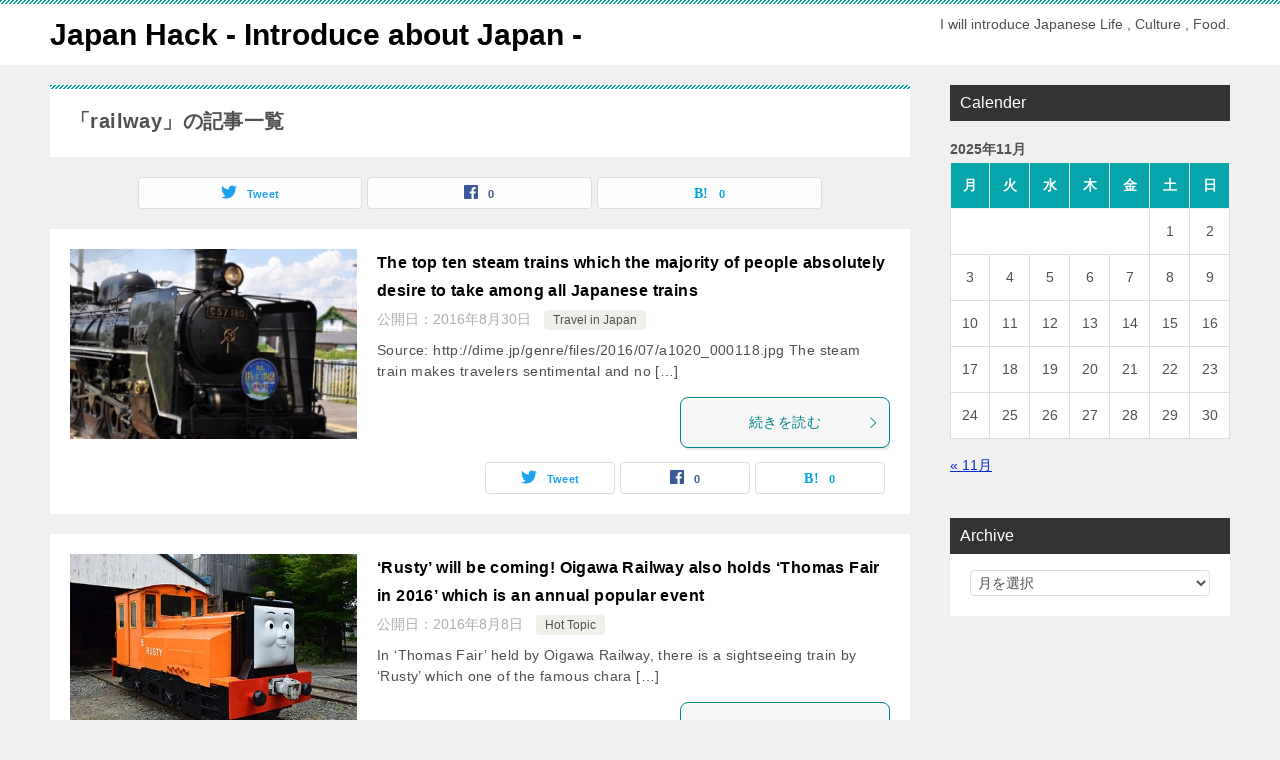

--- FILE ---
content_type: text/html; charset=UTF-8
request_url: https://japan-hack.com/tag/railway/
body_size: 12064
content:
<!doctype html>
<html lang="ja" class="col2">
<head>
	<meta charset="UTF-8">
	<meta name="viewport" content="width=device-width, initial-scale=1">
	<link rel="profile" href="http://gmpg.org/xfn/11">

	<link rel="alternate" hreflang="bg" href="https://japan-hack.com/bg/443/tag/railway" />
<link rel="alternate" hreflang="zh" href="https://japan-hack.com/zh/443/tag/railway" />
<link rel="alternate" hreflang="nl" href="https://japan-hack.com/nl/443/tag/railway" />
<link rel="alternate" hreflang="fr" href="https://japan-hack.com/fr/443/tag/railway" />
<link rel="alternate" hreflang="de" href="https://japan-hack.com/de/443/tag/railway" />
<link rel="alternate" hreflang="el" href="https://japan-hack.com/el/443/tag/railway" />
<link rel="alternate" hreflang="hu" href="https://japan-hack.com/hu/443/tag/railway" />
<link rel="alternate" hreflang="id" href="https://japan-hack.com/id/443/tag/railway" />
<link rel="alternate" hreflang="it" href="https://japan-hack.com/it/443/tag/railway" />
<link rel="alternate" hreflang="ko" href="https://japan-hack.com/ko/443/tag/railway" />
<link rel="alternate" hreflang="pl" href="https://japan-hack.com/pl/443/tag/railway" />
<link rel="alternate" hreflang="pt" href="https://japan-hack.com/pt/443/tag/railway" />
<link rel="alternate" hreflang="ru" href="https://japan-hack.com/ru/443/tag/railway" />
<link rel="alternate" hreflang="es" href="https://japan-hack.com/es/443/tag/railway" />
<link rel="alternate" hreflang="sv" href="https://japan-hack.com/sv/443/tag/railway" />
<link rel="alternate" hreflang="tr" href="https://japan-hack.com/tr/443/tag/railway" />
<link rel="alternate" hreflang="en" href="https://japan-hack.com/443/tag/railway" />
<title>railway | | Japan Hack - Introduce about Japan -</title>

	  <meta name='robots' content='max-image-preview:large' />
    <script>
        var ajaxurl = 'https://japan-hack.com/wp-admin/admin-ajax.php';
        var sns_cnt = true;
            </script>
	
<!-- All in One SEO Pack 2.4.2 by Michael Torbert of Semper Fi Web Design[1694,1715] -->
<meta name="keywords"  content="railway,ranking,steam train,travel in japan,rusty,thomas,hot topic" />
<meta name="robots" content="noindex,follow" />

<link rel="canonical" href="https://japan-hack.com/tag/railway/" />
<!-- /all in one seo pack -->
<link rel='dns-prefetch' href='//s0.wp.com' />
<link rel='dns-prefetch' href='//secure.gravatar.com' />
<link rel='dns-prefetch' href='//s.w.org' />
<link rel="alternate" type="application/rss+xml" title="Japan Hack - Introduce about Japan - &raquo; フィード" href="https://japan-hack.com/feed/" />
<link rel="alternate" type="application/rss+xml" title="Japan Hack - Introduce about Japan - &raquo; コメントフィード" href="https://japan-hack.com/comments/feed/" />
<link rel="alternate" type="application/rss+xml" title="Japan Hack - Introduce about Japan - &raquo; railway タグのフィード" href="https://japan-hack.com/tag/railway/feed/" />
<script type="text/javascript">
window._wpemojiSettings = {"baseUrl":"https:\/\/s.w.org\/images\/core\/emoji\/14.0.0\/72x72\/","ext":".png","svgUrl":"https:\/\/s.w.org\/images\/core\/emoji\/14.0.0\/svg\/","svgExt":".svg","source":{"concatemoji":"https:\/\/japan-hack.com\/wp-includes\/js\/wp-emoji-release.min.js?ver=6.0.11"}};
/*! This file is auto-generated */
!function(e,a,t){var n,r,o,i=a.createElement("canvas"),p=i.getContext&&i.getContext("2d");function s(e,t){var a=String.fromCharCode,e=(p.clearRect(0,0,i.width,i.height),p.fillText(a.apply(this,e),0,0),i.toDataURL());return p.clearRect(0,0,i.width,i.height),p.fillText(a.apply(this,t),0,0),e===i.toDataURL()}function c(e){var t=a.createElement("script");t.src=e,t.defer=t.type="text/javascript",a.getElementsByTagName("head")[0].appendChild(t)}for(o=Array("flag","emoji"),t.supports={everything:!0,everythingExceptFlag:!0},r=0;r<o.length;r++)t.supports[o[r]]=function(e){if(!p||!p.fillText)return!1;switch(p.textBaseline="top",p.font="600 32px Arial",e){case"flag":return s([127987,65039,8205,9895,65039],[127987,65039,8203,9895,65039])?!1:!s([55356,56826,55356,56819],[55356,56826,8203,55356,56819])&&!s([55356,57332,56128,56423,56128,56418,56128,56421,56128,56430,56128,56423,56128,56447],[55356,57332,8203,56128,56423,8203,56128,56418,8203,56128,56421,8203,56128,56430,8203,56128,56423,8203,56128,56447]);case"emoji":return!s([129777,127995,8205,129778,127999],[129777,127995,8203,129778,127999])}return!1}(o[r]),t.supports.everything=t.supports.everything&&t.supports[o[r]],"flag"!==o[r]&&(t.supports.everythingExceptFlag=t.supports.everythingExceptFlag&&t.supports[o[r]]);t.supports.everythingExceptFlag=t.supports.everythingExceptFlag&&!t.supports.flag,t.DOMReady=!1,t.readyCallback=function(){t.DOMReady=!0},t.supports.everything||(n=function(){t.readyCallback()},a.addEventListener?(a.addEventListener("DOMContentLoaded",n,!1),e.addEventListener("load",n,!1)):(e.attachEvent("onload",n),a.attachEvent("onreadystatechange",function(){"complete"===a.readyState&&t.readyCallback()})),(e=t.source||{}).concatemoji?c(e.concatemoji):e.wpemoji&&e.twemoji&&(c(e.twemoji),c(e.wpemoji)))}(window,document,window._wpemojiSettings);
</script>
<style type="text/css">
img.wp-smiley,
img.emoji {
	display: inline !important;
	border: none !important;
	box-shadow: none !important;
	height: 1em !important;
	width: 1em !important;
	margin: 0 0.07em !important;
	vertical-align: -0.1em !important;
	background: none !important;
	padding: 0 !important;
}
</style>
	<link rel='stylesheet' id='yarppWidgetCss-css'  href='https://japan-hack.com/wp-content/plugins/yet-another-related-posts-plugin/style/widget.css?ver=6.0.11' type='text/css' media='all' />
<link rel='stylesheet' id='wp-block-library-css'  href='https://japan-hack.com/wp-includes/css/dist/block-library/style.min.css?ver=6.0.11' type='text/css' media='all' />
<style id='wp-block-library-theme-inline-css' type='text/css'>
.wp-block-audio figcaption{color:#555;font-size:13px;text-align:center}.is-dark-theme .wp-block-audio figcaption{color:hsla(0,0%,100%,.65)}.wp-block-code{border:1px solid #ccc;border-radius:4px;font-family:Menlo,Consolas,monaco,monospace;padding:.8em 1em}.wp-block-embed figcaption{color:#555;font-size:13px;text-align:center}.is-dark-theme .wp-block-embed figcaption{color:hsla(0,0%,100%,.65)}.blocks-gallery-caption{color:#555;font-size:13px;text-align:center}.is-dark-theme .blocks-gallery-caption{color:hsla(0,0%,100%,.65)}.wp-block-image figcaption{color:#555;font-size:13px;text-align:center}.is-dark-theme .wp-block-image figcaption{color:hsla(0,0%,100%,.65)}.wp-block-pullquote{border-top:4px solid;border-bottom:4px solid;margin-bottom:1.75em;color:currentColor}.wp-block-pullquote__citation,.wp-block-pullquote cite,.wp-block-pullquote footer{color:currentColor;text-transform:uppercase;font-size:.8125em;font-style:normal}.wp-block-quote{border-left:.25em solid;margin:0 0 1.75em;padding-left:1em}.wp-block-quote cite,.wp-block-quote footer{color:currentColor;font-size:.8125em;position:relative;font-style:normal}.wp-block-quote.has-text-align-right{border-left:none;border-right:.25em solid;padding-left:0;padding-right:1em}.wp-block-quote.has-text-align-center{border:none;padding-left:0}.wp-block-quote.is-large,.wp-block-quote.is-style-large,.wp-block-quote.is-style-plain{border:none}.wp-block-search .wp-block-search__label{font-weight:700}:where(.wp-block-group.has-background){padding:1.25em 2.375em}.wp-block-separator.has-css-opacity{opacity:.4}.wp-block-separator{border:none;border-bottom:2px solid;margin-left:auto;margin-right:auto}.wp-block-separator.has-alpha-channel-opacity{opacity:1}.wp-block-separator:not(.is-style-wide):not(.is-style-dots){width:100px}.wp-block-separator.has-background:not(.is-style-dots){border-bottom:none;height:1px}.wp-block-separator.has-background:not(.is-style-wide):not(.is-style-dots){height:2px}.wp-block-table thead{border-bottom:3px solid}.wp-block-table tfoot{border-top:3px solid}.wp-block-table td,.wp-block-table th{padding:.5em;border:1px solid;word-break:normal}.wp-block-table figcaption{color:#555;font-size:13px;text-align:center}.is-dark-theme .wp-block-table figcaption{color:hsla(0,0%,100%,.65)}.wp-block-video figcaption{color:#555;font-size:13px;text-align:center}.is-dark-theme .wp-block-video figcaption{color:hsla(0,0%,100%,.65)}.wp-block-template-part.has-background{padding:1.25em 2.375em;margin-top:0;margin-bottom:0}
</style>
<link rel='stylesheet' id='wp-components-css'  href='https://japan-hack.com/wp-includes/css/dist/components/style.min.css?ver=6.0.11' type='text/css' media='all' />
<link rel='stylesheet' id='wp-block-editor-css'  href='https://japan-hack.com/wp-includes/css/dist/block-editor/style.min.css?ver=6.0.11' type='text/css' media='all' />
<link rel='stylesheet' id='wp-nux-css'  href='https://japan-hack.com/wp-includes/css/dist/nux/style.min.css?ver=6.0.11' type='text/css' media='all' />
<link rel='stylesheet' id='wp-reusable-blocks-css'  href='https://japan-hack.com/wp-includes/css/dist/reusable-blocks/style.min.css?ver=6.0.11' type='text/css' media='all' />
<link rel='stylesheet' id='wp-editor-css'  href='https://japan-hack.com/wp-includes/css/dist/editor/style.min.css?ver=6.0.11' type='text/css' media='all' />
<link rel='stylesheet' id='keni_block-cgb-style-css-css'  href='https://japan-hack.com/wp-content/themes/keni80_wp_standard_all_201912271906-1/keni/module/keni-block-editor/dist/blocks.style.build.css' type='text/css' media='all' />
<style id='global-styles-inline-css' type='text/css'>
body{--wp--preset--color--black: #000000;--wp--preset--color--cyan-bluish-gray: #abb8c3;--wp--preset--color--white: #ffffff;--wp--preset--color--pale-pink: #f78da7;--wp--preset--color--vivid-red: #cf2e2e;--wp--preset--color--luminous-vivid-orange: #ff6900;--wp--preset--color--luminous-vivid-amber: #fcb900;--wp--preset--color--light-green-cyan: #7bdcb5;--wp--preset--color--vivid-green-cyan: #00d084;--wp--preset--color--pale-cyan-blue: #8ed1fc;--wp--preset--color--vivid-cyan-blue: #0693e3;--wp--preset--color--vivid-purple: #9b51e0;--wp--preset--gradient--vivid-cyan-blue-to-vivid-purple: linear-gradient(135deg,rgba(6,147,227,1) 0%,rgb(155,81,224) 100%);--wp--preset--gradient--light-green-cyan-to-vivid-green-cyan: linear-gradient(135deg,rgb(122,220,180) 0%,rgb(0,208,130) 100%);--wp--preset--gradient--luminous-vivid-amber-to-luminous-vivid-orange: linear-gradient(135deg,rgba(252,185,0,1) 0%,rgba(255,105,0,1) 100%);--wp--preset--gradient--luminous-vivid-orange-to-vivid-red: linear-gradient(135deg,rgba(255,105,0,1) 0%,rgb(207,46,46) 100%);--wp--preset--gradient--very-light-gray-to-cyan-bluish-gray: linear-gradient(135deg,rgb(238,238,238) 0%,rgb(169,184,195) 100%);--wp--preset--gradient--cool-to-warm-spectrum: linear-gradient(135deg,rgb(74,234,220) 0%,rgb(151,120,209) 20%,rgb(207,42,186) 40%,rgb(238,44,130) 60%,rgb(251,105,98) 80%,rgb(254,248,76) 100%);--wp--preset--gradient--blush-light-purple: linear-gradient(135deg,rgb(255,206,236) 0%,rgb(152,150,240) 100%);--wp--preset--gradient--blush-bordeaux: linear-gradient(135deg,rgb(254,205,165) 0%,rgb(254,45,45) 50%,rgb(107,0,62) 100%);--wp--preset--gradient--luminous-dusk: linear-gradient(135deg,rgb(255,203,112) 0%,rgb(199,81,192) 50%,rgb(65,88,208) 100%);--wp--preset--gradient--pale-ocean: linear-gradient(135deg,rgb(255,245,203) 0%,rgb(182,227,212) 50%,rgb(51,167,181) 100%);--wp--preset--gradient--electric-grass: linear-gradient(135deg,rgb(202,248,128) 0%,rgb(113,206,126) 100%);--wp--preset--gradient--midnight: linear-gradient(135deg,rgb(2,3,129) 0%,rgb(40,116,252) 100%);--wp--preset--duotone--dark-grayscale: url('#wp-duotone-dark-grayscale');--wp--preset--duotone--grayscale: url('#wp-duotone-grayscale');--wp--preset--duotone--purple-yellow: url('#wp-duotone-purple-yellow');--wp--preset--duotone--blue-red: url('#wp-duotone-blue-red');--wp--preset--duotone--midnight: url('#wp-duotone-midnight');--wp--preset--duotone--magenta-yellow: url('#wp-duotone-magenta-yellow');--wp--preset--duotone--purple-green: url('#wp-duotone-purple-green');--wp--preset--duotone--blue-orange: url('#wp-duotone-blue-orange');--wp--preset--font-size--small: 13px;--wp--preset--font-size--medium: 20px;--wp--preset--font-size--large: 36px;--wp--preset--font-size--x-large: 42px;}.has-black-color{color: var(--wp--preset--color--black) !important;}.has-cyan-bluish-gray-color{color: var(--wp--preset--color--cyan-bluish-gray) !important;}.has-white-color{color: var(--wp--preset--color--white) !important;}.has-pale-pink-color{color: var(--wp--preset--color--pale-pink) !important;}.has-vivid-red-color{color: var(--wp--preset--color--vivid-red) !important;}.has-luminous-vivid-orange-color{color: var(--wp--preset--color--luminous-vivid-orange) !important;}.has-luminous-vivid-amber-color{color: var(--wp--preset--color--luminous-vivid-amber) !important;}.has-light-green-cyan-color{color: var(--wp--preset--color--light-green-cyan) !important;}.has-vivid-green-cyan-color{color: var(--wp--preset--color--vivid-green-cyan) !important;}.has-pale-cyan-blue-color{color: var(--wp--preset--color--pale-cyan-blue) !important;}.has-vivid-cyan-blue-color{color: var(--wp--preset--color--vivid-cyan-blue) !important;}.has-vivid-purple-color{color: var(--wp--preset--color--vivid-purple) !important;}.has-black-background-color{background-color: var(--wp--preset--color--black) !important;}.has-cyan-bluish-gray-background-color{background-color: var(--wp--preset--color--cyan-bluish-gray) !important;}.has-white-background-color{background-color: var(--wp--preset--color--white) !important;}.has-pale-pink-background-color{background-color: var(--wp--preset--color--pale-pink) !important;}.has-vivid-red-background-color{background-color: var(--wp--preset--color--vivid-red) !important;}.has-luminous-vivid-orange-background-color{background-color: var(--wp--preset--color--luminous-vivid-orange) !important;}.has-luminous-vivid-amber-background-color{background-color: var(--wp--preset--color--luminous-vivid-amber) !important;}.has-light-green-cyan-background-color{background-color: var(--wp--preset--color--light-green-cyan) !important;}.has-vivid-green-cyan-background-color{background-color: var(--wp--preset--color--vivid-green-cyan) !important;}.has-pale-cyan-blue-background-color{background-color: var(--wp--preset--color--pale-cyan-blue) !important;}.has-vivid-cyan-blue-background-color{background-color: var(--wp--preset--color--vivid-cyan-blue) !important;}.has-vivid-purple-background-color{background-color: var(--wp--preset--color--vivid-purple) !important;}.has-black-border-color{border-color: var(--wp--preset--color--black) !important;}.has-cyan-bluish-gray-border-color{border-color: var(--wp--preset--color--cyan-bluish-gray) !important;}.has-white-border-color{border-color: var(--wp--preset--color--white) !important;}.has-pale-pink-border-color{border-color: var(--wp--preset--color--pale-pink) !important;}.has-vivid-red-border-color{border-color: var(--wp--preset--color--vivid-red) !important;}.has-luminous-vivid-orange-border-color{border-color: var(--wp--preset--color--luminous-vivid-orange) !important;}.has-luminous-vivid-amber-border-color{border-color: var(--wp--preset--color--luminous-vivid-amber) !important;}.has-light-green-cyan-border-color{border-color: var(--wp--preset--color--light-green-cyan) !important;}.has-vivid-green-cyan-border-color{border-color: var(--wp--preset--color--vivid-green-cyan) !important;}.has-pale-cyan-blue-border-color{border-color: var(--wp--preset--color--pale-cyan-blue) !important;}.has-vivid-cyan-blue-border-color{border-color: var(--wp--preset--color--vivid-cyan-blue) !important;}.has-vivid-purple-border-color{border-color: var(--wp--preset--color--vivid-purple) !important;}.has-vivid-cyan-blue-to-vivid-purple-gradient-background{background: var(--wp--preset--gradient--vivid-cyan-blue-to-vivid-purple) !important;}.has-light-green-cyan-to-vivid-green-cyan-gradient-background{background: var(--wp--preset--gradient--light-green-cyan-to-vivid-green-cyan) !important;}.has-luminous-vivid-amber-to-luminous-vivid-orange-gradient-background{background: var(--wp--preset--gradient--luminous-vivid-amber-to-luminous-vivid-orange) !important;}.has-luminous-vivid-orange-to-vivid-red-gradient-background{background: var(--wp--preset--gradient--luminous-vivid-orange-to-vivid-red) !important;}.has-very-light-gray-to-cyan-bluish-gray-gradient-background{background: var(--wp--preset--gradient--very-light-gray-to-cyan-bluish-gray) !important;}.has-cool-to-warm-spectrum-gradient-background{background: var(--wp--preset--gradient--cool-to-warm-spectrum) !important;}.has-blush-light-purple-gradient-background{background: var(--wp--preset--gradient--blush-light-purple) !important;}.has-blush-bordeaux-gradient-background{background: var(--wp--preset--gradient--blush-bordeaux) !important;}.has-luminous-dusk-gradient-background{background: var(--wp--preset--gradient--luminous-dusk) !important;}.has-pale-ocean-gradient-background{background: var(--wp--preset--gradient--pale-ocean) !important;}.has-electric-grass-gradient-background{background: var(--wp--preset--gradient--electric-grass) !important;}.has-midnight-gradient-background{background: var(--wp--preset--gradient--midnight) !important;}.has-small-font-size{font-size: var(--wp--preset--font-size--small) !important;}.has-medium-font-size{font-size: var(--wp--preset--font-size--medium) !important;}.has-large-font-size{font-size: var(--wp--preset--font-size--large) !important;}.has-x-large-font-size{font-size: var(--wp--preset--font-size--x-large) !important;}
</style>
<link rel='stylesheet' id='contact-form-7-css'  href='https://japan-hack.com/wp-content/plugins/contact-form-7/includes/css/styles.css?ver=4.9.1' type='text/css' media='all' />
<link rel='stylesheet' id='sharebar-css'  href='https://japan-hack.com/wp-content/plugins/sharebar/css/sharebar.css?ver=6.0.11' type='text/css' media='all' />
<link rel='stylesheet' id='toc-screen-css'  href='https://japan-hack.com/wp-content/plugins/table-of-contents-plus/screen.min.css?ver=1509' type='text/css' media='all' />
<link rel='stylesheet' id='wpt-twitter-feed-css'  href='https://japan-hack.com/wp-content/plugins/wp-to-twitter/css/twitter-feed.css?ver=6.0.11' type='text/css' media='all' />
<link rel='stylesheet' id='wp-lightbox-2.min.css-css'  href='https://japan-hack.com/wp-content/plugins/wp-lightbox-2/styles/lightbox.min.css?ver=1.3.4' type='text/css' media='all' />
<link rel='stylesheet' id='keni-style-css'  href='https://japan-hack.com/wp-content/themes/keni80_wp_standard_all_201912271906-1/style.css?ver=6.0.11' type='text/css' media='all' />
<link rel='stylesheet' id='keni_base-css'  href='https://japan-hack.com/wp-content/themes/keni80_wp_standard_all_201912271906-1/base.css?ver=6.0.11' type='text/css' media='all' />
<link rel='stylesheet' id='keni-advanced-css'  href='https://japan-hack.com/wp-content/themes/keni80_wp_standard_all_201912271906-1/advanced.css?ver=6.0.11' type='text/css' media='all' />
<link rel='stylesheet' id='keni_base_default-css'  href='https://japan-hack.com/wp-content/themes/keni80_wp_standard_all_201912271906-1/default-style.css?ver=6.0.11' type='text/css' media='all' />
<link rel='stylesheet' id='wordpress-popular-posts-css'  href='https://japan-hack.com/wp-content/plugins/wordpress-popular-posts/style/wpp.css?ver=3.3.3' type='text/css' media='all' />
<link rel='stylesheet' id='jetpack_css-css'  href='https://japan-hack.com/wp-content/plugins/jetpack/css/jetpack.css?ver=5.5.5' type='text/css' media='all' />
<link rel="canonical" href="https://japan-hack.com/tag/railway/" />
<link rel="https://api.w.org/" href="https://japan-hack.com/wp-json/" /><link rel="alternate" type="application/json" href="https://japan-hack.com/wp-json/wp/v2/tags/580" /><link rel="EditURI" type="application/rsd+xml" title="RSD" href="https://japan-hack.com/xmlrpc.php?rsd" />
<link rel="alternate" media="handheld" type="text/html" href="https://japan-hack.com/tag/railway/" />
<link rel="apple-touch-icon" sizes="57x57" href="/wp-content/uploads/fbrfg/apple-touch-icon-57x57.png">
<link rel="apple-touch-icon" sizes="60x60" href="/wp-content/uploads/fbrfg/apple-touch-icon-60x60.png">
<link rel="apple-touch-icon" sizes="72x72" href="/wp-content/uploads/fbrfg/apple-touch-icon-72x72.png">
<link rel="apple-touch-icon" sizes="76x76" href="/wp-content/uploads/fbrfg/apple-touch-icon-76x76.png">
<link rel="apple-touch-icon" sizes="114x114" href="/wp-content/uploads/fbrfg/apple-touch-icon-114x114.png">
<link rel="apple-touch-icon" sizes="120x120" href="/wp-content/uploads/fbrfg/apple-touch-icon-120x120.png">
<link rel="apple-touch-icon" sizes="144x144" href="/wp-content/uploads/fbrfg/apple-touch-icon-144x144.png">
<link rel="apple-touch-icon" sizes="152x152" href="/wp-content/uploads/fbrfg/apple-touch-icon-152x152.png">
<link rel="apple-touch-icon" sizes="180x180" href="/wp-content/uploads/fbrfg/apple-touch-icon-180x180.png">
<link rel="icon" type="image/png" href="/wp-content/uploads/fbrfg/favicon-32x32.png" sizes="32x32">
<link rel="icon" type="image/png" href="/wp-content/uploads/fbrfg/android-chrome-192x192.png" sizes="192x192">
<link rel="icon" type="image/png" href="/wp-content/uploads/fbrfg/favicon-96x96.png" sizes="96x96">
<link rel="icon" type="image/png" href="/wp-content/uploads/fbrfg/favicon-16x16.png" sizes="16x16">
<link rel="manifest" href="/wp-content/uploads/fbrfg/manifest.json">
<link rel="mask-icon" href="/wp-content/uploads/fbrfg/safari-pinned-tab.svg" color="#5bbad5">
<link rel="shortcut icon" href="/wp-content/uploads/fbrfg/favicon.ico">
<meta name="msapplication-TileColor" content="#da532c">
<meta name="msapplication-TileImage" content="/wp-content/uploads/fbrfg/mstile-144x144.png">
<meta name="msapplication-config" content="/wp-content/uploads/fbrfg/browserconfig.xml">
<meta name="theme-color" content="#ffffff">
<link rel='dns-prefetch' href='//v0.wordpress.com'/>
<link rel='dns-prefetch' href='//i0.wp.com'/>
<link rel='dns-prefetch' href='//i1.wp.com'/>
<link rel='dns-prefetch' href='//i2.wp.com'/>
<style type='text/css'>img#wpstats{display:none}</style><meta name="description" content="Japan Hack - Introduce about Japan -の「railway」の記事一覧です。I will introduce Japanese Life , Culture , Food.">
        <!--OGP-->
		<meta property="og:type" content="article" />
<meta property="og:url" content="https://japan-hack.com/tag/railway/" />
        <meta property="og:title" content="「railway」の記事一覧"/>
        <meta property="og:description" content="Japan Hack - Introduce about Japan -の「railway」の記事一覧です。I will introduce Japanese Life , Culture , Food.">
        <meta property="og:site_name" content="Japan Hack - Introduce about Japan -">
        <meta property="og:image" content="">
		        <meta property="og:locale" content="ja_JP">
		        <!--OGP-->
		<style type="text/css">.recentcomments a{display:inline !important;padding:0 !important;margin:0 !important;}</style>
<style type="text/css"></style>

<style type="text/css">
.synved-social-resolution-single {
display: inline-block;
}
.synved-social-resolution-normal {
display: inline-block;
}
.synved-social-resolution-hidef {
display: none;
}

@media only screen and (min--moz-device-pixel-ratio: 2),
only screen and (-o-min-device-pixel-ratio: 2/1),
only screen and (-webkit-min-device-pixel-ratio: 2),
only screen and (min-device-pixel-ratio: 2),
only screen and (min-resolution: 2dppx),
only screen and (min-resolution: 192dpi) {
	.synved-social-resolution-normal {
	display: none;
	}
	.synved-social-resolution-hidef {
	display: inline-block;
	}
}
</style>
<!-- BEGIN: WP Social Bookmarking Light -->
<script type="text/javascript" src="http://platform.tumblr.com/v1/share.js"></script><script>(function(d, s, id) {
  var js, fjs = d.getElementsByTagName(s)[0];
  if (d.getElementById(id)) return;
  js = d.createElement(s); js.id = id;
  js.src = "//connect.facebook.net/en_US/sdk.js#xfbml=1&version=v2.7";
  fjs.parentNode.insertBefore(js, fjs);
}(document, 'script', 'facebook-jssdk'));</script>
<style type="text/css">
.wp_social_bookmarking_light{
    border: 0 !important;
    padding: 10px 0 20px 0 !important;
    margin: 0 !important;
}
.wp_social_bookmarking_light div{
    float: left !important;
    border: 0 !important;
    padding: 0 !important;
    margin: 0 5px 0px 0 !important;
    min-height: 30px !important;
    line-height: 18px !important;
    text-indent: 0 !important;
}
.wp_social_bookmarking_light img{
    border: 0 !important;
    padding: 0;
    margin: 0;
    vertical-align: top !important;
}
.wp_social_bookmarking_light_clear{
    clear: both !important;
}
#fb-root{
    display: none;
}
.wsbl_twitter{
    width: 100px;
}
.wsbl_facebook_like iframe{
    max-width: none !important;
}
.wsbl_pinterest a{
    border: 0px !important;
}</style>
<!-- END: WP Social Bookmarking Light -->
<style type="text/css">.broken_link, a.broken_link {
	text-decoration: line-through;
}</style></head>

<body class="archive tag tag-railway tag-580 no-gn"><!--ページの属性-->

<div id="top" class="keni-container">

<!--▼▼ ヘッダー ▼▼-->
<div class="keni-header_wrap">
	<div class="keni-header_outer">
		
		<header class="keni-header keni-header_col1">
			<div class="keni-header_inner">

							<p class="site-title"><a href="https://japan-hack.com/" rel="home">Japan Hack - Introduce about Japan -</a></p>
			
			<div class="keni-header_cont">
			<p class="site-description">I will introduce Japanese Life , Culture , Food.</p>			</div>

			</div><!--keni-header_inner-->
		</header><!--keni-header-->	</div><!--keni-header_outer-->
</div><!--keni-header_wrap-->
<!--▲▲ ヘッダー ▲▲-->

<div id="click-space"></div>




<div class="keni-main_wrap">
	<div class="keni-main_outer">
		<!--▼▼ メインコンテンツ ▼▼-->
		<main id="main" class="keni-main">
			<div class="keni-main_inner">
				<div class="archive_title_wrap">
					<h1 class="archive_title">「railway」の記事一覧</h1>				</div>

				<aside class="free-area free-area_before-title">
									</aside><!-- #secondary -->

																<aside class="sns-btn_wrap sns-btn_wrap_s">
                            <div class="sns-btn_tw" data-url="https://japan-hack.com/tag/railway/" data-title="%E3%80%8Crailway%E3%80%8D%E3%81%AE%E8%A8%98%E4%BA%8B%E4%B8%80%E8%A6%A7"></div>
        <div class="sns-btn_fb" data-url="https://japan-hack.com/tag/railway/" data-title="%E3%80%8Crailway%E3%80%8D%E3%81%AE%E8%A8%98%E4%BA%8B%E4%B8%80%E8%A6%A7"></div>
        <div class="sns-btn_hatena" data-url="https://japan-hack.com/tag/railway/" data-title="%E3%80%8Crailway%E3%80%8D%E3%81%AE%E8%A8%98%E4%BA%8B%E4%B8%80%E8%A6%A7"></div>
						</aside>
				
										<div class="keni-section_wrap keni-section_wrap_style02"><div class="keni-section"><div class="entry-list entry-list_style01">
<article id="post-3089" class="post-3089 post type-post status-publish format-standard has-post-thumbnail category-travel-in-japan tag-railway tag-ranking tag-steam-train entry-list_item">
	<div class="entry">
		<figure class="entry_thumb">
			<a href="https://japan-hack.com/the-top-ten-steam-trains-which-the-majority-of-people-absolutely-desire-to-take-among-all-japanese-trains/">
								<img width="300" height="199" src="https://japan-hack.com/wp-content/uploads/2016/07/a1020_000118-300x199.jpg" class="attachment-post-thumbnail size-post-thumbnail wp-post-image" alt="" loading="lazy" srcset="https://i0.wp.com/japan-hack.com/wp-content/uploads/2016/07/a1020_000118-300x199.jpg?resize=300%2C199&amp;ssl=1 300w, https://i0.wp.com/japan-hack.com/wp-content/uploads/2016/07/a1020_000118-300x199.jpg?resize=220%2C146&amp;ssl=1 220w" sizes="(max-width: 300px) 100vw, 300px" data-attachment-id="3091" data-permalink="https://japan-hack.com/the-top-ten-steam-trains-which-the-majority-of-people-absolutely-desire-to-take-among-all-japanese-trains/a1020_000118-300x199/" data-orig-file="https://i0.wp.com/japan-hack.com/wp-content/uploads/2016/07/a1020_000118-300x199.jpg?fit=300%2C199&amp;ssl=1" data-orig-size="300,199" data-comments-opened="1" data-image-meta="{&quot;aperture&quot;:&quot;0&quot;,&quot;credit&quot;:&quot;&quot;,&quot;camera&quot;:&quot;&quot;,&quot;caption&quot;:&quot;&quot;,&quot;created_timestamp&quot;:&quot;0&quot;,&quot;copyright&quot;:&quot;&quot;,&quot;focal_length&quot;:&quot;0&quot;,&quot;iso&quot;:&quot;0&quot;,&quot;shutter_speed&quot;:&quot;0&quot;,&quot;title&quot;:&quot;&quot;,&quot;orientation&quot;:&quot;0&quot;}" data-image-title="a1020_000118-300&#215;199" data-image-description="" data-medium-file="https://i0.wp.com/japan-hack.com/wp-content/uploads/2016/07/a1020_000118-300x199.jpg?fit=300%2C199&amp;ssl=1" data-large-file="https://i0.wp.com/japan-hack.com/wp-content/uploads/2016/07/a1020_000118-300x199.jpg?fit=300%2C199&amp;ssl=1" />								</a>
		</figure>
		<div class="entry_inner">
			<h2 class="entry_title"><a href="https://japan-hack.com/the-top-ten-steam-trains-which-the-majority-of-people-absolutely-desire-to-take-among-all-japanese-trains/">The top ten steam trains which the majority of people absolutely desire to take among all Japanese trains</a></h2>
			<div class="entry_status">
		<ul class="entry_date">
				<li class="entry_date_item">公開日：<time itemprop="datePublished" datetime="2016-08-30T03:11:53+09:00" content="2016-08-30T03:11:53+09:00">2016年8月30日</time></li>	</ul>
		<ul class="entry_category">
		<li class="entry_category_item travel-in-japan"><a href="https://japan-hack.com/category/travel-in-japan/">Travel in Japan</a></li>	</ul>
</div>
			<div class="entry_description">
			Source: http://dime.jp/genre/files/2016/07/a1020_000118.jpg The steam train makes travelers sentimental and no [&hellip;]			</div>
			<div class="ently_read-more">
				<a href="https://japan-hack.com/the-top-ten-steam-trains-which-the-majority-of-people-absolutely-desire-to-take-among-all-japanese-trains/" class="btn dir-arw_r"><span class="icon_arrow_s_right"></span>続きを読む</a>
			</div>
		</div>
				<aside class="sns-btn_wrap">
	        <div class="sns-btn_tw" data-url="https://japan-hack.com/the-top-ten-steam-trains-which-the-majority-of-people-absolutely-desire-to-take-among-all-japanese-trains/" data-title="The+top+ten+steam+trains+which+the+majority+of+people+absolutely+desire+to+take+among+all+Japanese+trains"></div>
        <div class="sns-btn_fb" data-url="https://japan-hack.com/the-top-ten-steam-trains-which-the-majority-of-people-absolutely-desire-to-take-among-all-japanese-trains/" data-title="The+top+ten+steam+trains+which+the+majority+of+people+absolutely+desire+to+take+among+all+Japanese+trains"></div>
        <div class="sns-btn_hatena" data-url="https://japan-hack.com/the-top-ten-steam-trains-which-the-majority-of-people-absolutely-desire-to-take-among-all-japanese-trains/" data-title="The+top+ten+steam+trains+which+the+majority+of+people+absolutely+desire+to+take+among+all+Japanese+trains"></div>
		</aside>			</div>
</article>

<article id="post-2792" class="post-2792 post type-post status-publish format-standard has-post-thumbnail category-hot-topic tag-railway tag-rusty tag-thomas entry-list_item">
	<div class="entry">
		<figure class="entry_thumb">
			<a href="https://japan-hack.com/rusty-will-be-coming-oigawa-railway-also-holds-thomas-fair-in-2016-which-is-an-annual-popular-event/">
								<img width="450" height="301" src="https://japan-hack.com/wp-content/uploads/2016/07/160609_rusty_01.jpg" class="attachment-post-thumbnail size-post-thumbnail wp-post-image" alt="" loading="lazy" srcset="https://i0.wp.com/japan-hack.com/wp-content/uploads/2016/07/160609_rusty_01.jpg?w=450&amp;ssl=1 450w, https://i0.wp.com/japan-hack.com/wp-content/uploads/2016/07/160609_rusty_01.jpg?resize=300%2C201&amp;ssl=1 300w, https://i0.wp.com/japan-hack.com/wp-content/uploads/2016/07/160609_rusty_01.jpg?resize=220%2C146&amp;ssl=1 220w" sizes="(max-width: 450px) 100vw, 450px" data-attachment-id="2793" data-permalink="https://japan-hack.com/rusty-will-be-coming-oigawa-railway-also-holds-thomas-fair-in-2016-which-is-an-annual-popular-event/160609_rusty_01/" data-orig-file="https://i0.wp.com/japan-hack.com/wp-content/uploads/2016/07/160609_rusty_01.jpg?fit=450%2C301&amp;ssl=1" data-orig-size="450,301" data-comments-opened="1" data-image-meta="{&quot;aperture&quot;:&quot;0&quot;,&quot;credit&quot;:&quot;&quot;,&quot;camera&quot;:&quot;&quot;,&quot;caption&quot;:&quot;&quot;,&quot;created_timestamp&quot;:&quot;0&quot;,&quot;copyright&quot;:&quot;&quot;,&quot;focal_length&quot;:&quot;0&quot;,&quot;iso&quot;:&quot;0&quot;,&quot;shutter_speed&quot;:&quot;0&quot;,&quot;title&quot;:&quot;&quot;,&quot;orientation&quot;:&quot;0&quot;}" data-image-title="160609_rusty_01" data-image-description="" data-medium-file="https://i0.wp.com/japan-hack.com/wp-content/uploads/2016/07/160609_rusty_01.jpg?fit=300%2C201&amp;ssl=1" data-large-file="https://i0.wp.com/japan-hack.com/wp-content/uploads/2016/07/160609_rusty_01.jpg?fit=450%2C301&amp;ssl=1" />								</a>
		</figure>
		<div class="entry_inner">
			<h2 class="entry_title"><a href="https://japan-hack.com/rusty-will-be-coming-oigawa-railway-also-holds-thomas-fair-in-2016-which-is-an-annual-popular-event/">‘Rusty’ will be coming! Oigawa Railway also holds ‘Thomas Fair in 2016’ which is an annual popular event</a></h2>
			<div class="entry_status">
		<ul class="entry_date">
				<li class="entry_date_item">公開日：<time itemprop="datePublished" datetime="2016-08-08T16:02:33+09:00" content="2016-08-08T16:02:33+09:00">2016年8月8日</time></li>	</ul>
		<ul class="entry_category">
		<li class="entry_category_item hot-topic"><a href="https://japan-hack.com/category/hot-topic/">Hot Topic</a></li>	</ul>
</div>
			<div class="entry_description">
			In ‘Thomas Fair’ held by Oigawa Railway, there is a sightseeing train by ‘Rusty’ which one of the famous chara [&hellip;]			</div>
			<div class="ently_read-more">
				<a href="https://japan-hack.com/rusty-will-be-coming-oigawa-railway-also-holds-thomas-fair-in-2016-which-is-an-annual-popular-event/" class="btn dir-arw_r"><span class="icon_arrow_s_right"></span>続きを読む</a>
			</div>
		</div>
				<aside class="sns-btn_wrap">
	        <div class="sns-btn_tw" data-url="https://japan-hack.com/rusty-will-be-coming-oigawa-railway-also-holds-thomas-fair-in-2016-which-is-an-annual-popular-event/" data-title="%E2%80%98Rusty%E2%80%99+will+be+coming%21+Oigawa+Railway+also+holds+%E2%80%98Thomas+Fair+in+2016%E2%80%99+which+is+an+annual+popular+event"></div>
        <div class="sns-btn_fb" data-url="https://japan-hack.com/rusty-will-be-coming-oigawa-railway-also-holds-thomas-fair-in-2016-which-is-an-annual-popular-event/" data-title="%E2%80%98Rusty%E2%80%99+will+be+coming%21+Oigawa+Railway+also+holds+%E2%80%98Thomas+Fair+in+2016%E2%80%99+which+is+an+annual+popular+event"></div>
        <div class="sns-btn_hatena" data-url="https://japan-hack.com/rusty-will-be-coming-oigawa-railway-also-holds-thomas-fair-in-2016-which-is-an-annual-popular-event/" data-title="%E2%80%98Rusty%E2%80%99+will+be+coming%21+Oigawa+Railway+also+holds+%E2%80%98Thomas+Fair+in+2016%E2%80%99+which+is+an+annual+popular+event"></div>
		</aside>			</div>
</article>
</div></div></div>
			<aside class="free-area free-area_after-cont">
							</aside><!-- #secondary -->
		</div><!--keni-main_inner-->
	</main><!--keni-main-->


<aside id="secondary" class="keni-sub">
	<div id="calendar-2" class="keni-section_wrap widget widget_calendar"><section class="keni-section"><h3 class="sub-section_title">Calender</h3><div id="calendar_wrap" class="calendar_wrap"><table id="wp-calendar" class="wp-calendar-table">
	<caption>2025年11月</caption>
	<thead>
	<tr>
		<th scope="col" title="月曜日">月</th>
		<th scope="col" title="火曜日">火</th>
		<th scope="col" title="水曜日">水</th>
		<th scope="col" title="木曜日">木</th>
		<th scope="col" title="金曜日">金</th>
		<th scope="col" title="土曜日">土</th>
		<th scope="col" title="日曜日">日</th>
	</tr>
	</thead>
	<tbody>
	<tr>
		<td colspan="5" class="pad">&nbsp;</td><td>1</td><td>2</td>
	</tr>
	<tr>
		<td>3</td><td>4</td><td>5</td><td>6</td><td>7</td><td>8</td><td>9</td>
	</tr>
	<tr>
		<td>10</td><td id="today">11</td><td>12</td><td>13</td><td>14</td><td>15</td><td>16</td>
	</tr>
	<tr>
		<td>17</td><td>18</td><td>19</td><td>20</td><td>21</td><td>22</td><td>23</td>
	</tr>
	<tr>
		<td>24</td><td>25</td><td>26</td><td>27</td><td>28</td><td>29</td><td>30</td>
	</tr>
	</tbody>
	</table><nav aria-label="前と次の月" class="wp-calendar-nav">
		<span class="wp-calendar-nav-prev"><a href="https://japan-hack.com/2017/11/">&laquo; 11月</a></span>
		<span class="pad">&nbsp;</span>
		<span class="wp-calendar-nav-next">&nbsp;</span>
	</nav></div></section></div><div id="archives-3" class="keni-section_wrap widget widget_archive"><section class="keni-section"><h3 class="sub-section_title">Archive</h3>		<label class="screen-reader-text" for="archives-dropdown-3">Archive</label>
		<select id="archives-dropdown-3" name="archive-dropdown">
			
			<option value="">月を選択</option>
				<option value='https://japan-hack.com/2017/11/'> 2017年11月 &nbsp;(3)</option>
	<option value='https://japan-hack.com/2017/10/'> 2017年10月 &nbsp;(5)</option>
	<option value='https://japan-hack.com/2017/09/'> 2017年9月 &nbsp;(7)</option>
	<option value='https://japan-hack.com/2017/07/'> 2017年7月 &nbsp;(3)</option>
	<option value='https://japan-hack.com/2017/06/'> 2017年6月 &nbsp;(6)</option>
	<option value='https://japan-hack.com/2017/05/'> 2017年5月 &nbsp;(2)</option>
	<option value='https://japan-hack.com/2017/04/'> 2017年4月 &nbsp;(4)</option>
	<option value='https://japan-hack.com/2017/03/'> 2017年3月 &nbsp;(5)</option>
	<option value='https://japan-hack.com/2017/02/'> 2017年2月 &nbsp;(19)</option>
	<option value='https://japan-hack.com/2017/01/'> 2017年1月 &nbsp;(30)</option>
	<option value='https://japan-hack.com/2016/12/'> 2016年12月 &nbsp;(31)</option>
	<option value='https://japan-hack.com/2016/11/'> 2016年11月 &nbsp;(32)</option>
	<option value='https://japan-hack.com/2016/10/'> 2016年10月 &nbsp;(35)</option>
	<option value='https://japan-hack.com/2016/09/'> 2016年9月 &nbsp;(50)</option>
	<option value='https://japan-hack.com/2016/08/'> 2016年8月 &nbsp;(39)</option>
	<option value='https://japan-hack.com/2016/07/'> 2016年7月 &nbsp;(47)</option>
	<option value='https://japan-hack.com/2016/06/'> 2016年6月 &nbsp;(20)</option>

		</select>

<script type="text/javascript">
/* <![CDATA[ */
(function() {
	var dropdown = document.getElementById( "archives-dropdown-3" );
	function onSelectChange() {
		if ( dropdown.options[ dropdown.selectedIndex ].value !== '' ) {
			document.location.href = this.options[ this.selectedIndex ].value;
		}
	}
	dropdown.onchange = onSelectChange;
})();
/* ]]> */
</script>
			</section></div></aside><!-- #secondary -->

	<!--▲▲ メインコンテンツ ▲▲-->


	</div><!--keni-main_outer-->
</div><!--keni-main_wrap-->

<!--▼▼ パン屑リスト ▼▼-->
<div class="keni-breadcrumb-list_wrap">
	<div class="keni-breadcrumb-list_outer">
		<nav class="keni-breadcrumb-list">
			<ol class="keni-breadcrumb-list_inner" itemscope itemtype="http://schema.org/BreadcrumbList">
				<li itemprop="itemListElement" itemscope itemtype="http://schema.org/ListItem">
					<a itemprop="item" href="https://japan-hack.com"><span itemprop="name">Japan Hack - Introduce about Japan -</span> TOP</a>
					<meta itemprop="position" content="1" />
				</li>
				<li>railway</li>
			</ol>
		</nav>
	</div><!--keni-breadcrumb-list_outer-->
</div><!--keni-breadcrumb-list_wrap-->
<!--▲▲ パン屑リスト ▲▲-->


<!--▼▼ footer ▼▼-->
<div class="keni-footer_wrap">
	<div class="keni-footer_outer">
		<footer class="keni-footer">

			<div class="keni-footer_inner">
				<div class="keni-footer-cont_wrap">
															
				</div><!--keni-section_wrap-->
			</div><!--keni-footer_inner-->
		</footer><!--keni-footer-->
        <div class="footer-menu">
			        </div>
		<div class="keni-copyright_wrap">
			<div class="keni-copyright">

				<small>&copy; 2016 Japan Hack - Introduce about Japan -</small>

			</div><!--keni-copyright_wrap-->
		</div><!--keni-copyright_wrap-->
	</div><!--keni-footer_outer-->
</div><!--keni-footer_wrap-->
<!--▲▲ footer ▲▲-->

<div class="keni-footer-panel_wrap">
<div class="keni-footer-panel_outer">
<aside class="keni-footer-panel">
<ul class="utility-menu">
<li class="btn_share utility-menu_item"><span class="icon_share"></span>シェア</li>
<li class="utility-menu_item"><a href="#top"><span class="icon_arrow_s_up"></span>TOPへ</a></li>
</ul>
<div class="keni-footer-panel_sns">
<div class="sns-btn_wrap sns-btn_wrap_s">
        <div class="sns-btn_tw"></div>
        <div class="sns-btn_fb"></div>
        <div class="sns-btn_hatena"></div>
		
</div>
</div>
</aside>
</div><!--keni-footer-panel_outer-->
</div><!--keni-footer-panel_wrap-->
</div><!--keni-container-->

<!--▼ページトップ-->
<p class="page-top"><a href="#top"></a></p>
<!--▲ページトップ-->

<script type='text/javascript' src='https://japan-hack.com/wp-includes/js/jquery/jquery.min.js?ver=3.6.0' id='jquery-core-js'></script>
<script type='text/javascript' src='https://japan-hack.com/wp-includes/js/jquery/jquery-migrate.min.js?ver=3.3.2' id='jquery-migrate-js'></script>
<script type='text/javascript' src='https://japan-hack.com/wp-content/plugins/jetpack/modules/photon/photon.js?ver=20130122' id='jetpack-photon-js'></script>
<script type='text/javascript' id='contact-form-7-js-extra'>
/* <![CDATA[ */
var wpcf7 = {"apiSettings":{"root":"https:\/\/japan-hack.com\/wp-json\/contact-form-7\/v1","namespace":"contact-form-7\/v1"},"recaptcha":{"messages":{"empty":"\u3042\u306a\u305f\u304c\u30ed\u30dc\u30c3\u30c8\u3067\u306f\u306a\u3044\u3053\u3068\u3092\u8a3c\u660e\u3057\u3066\u304f\u3060\u3055\u3044\u3002"}},"cached":"1"};
/* ]]> */
</script>
<script type='text/javascript' src='https://japan-hack.com/wp-content/plugins/contact-form-7/includes/js/scripts.js?ver=4.9.1' id='contact-form-7-js'></script>
<script type='text/javascript' src='https://s0.wp.com/wp-content/js/devicepx-jetpack.js?ver=202546' id='devicepx-js'></script>
<script type='text/javascript' src='https://japan-hack.com/wp-content/plugins/sharebar/js/sharebar.js?ver=6.0.11' id='sharebar-js'></script>
<script type='text/javascript' id='toc-front-js-extra'>
/* <![CDATA[ */
var tocplus = {"visibility_show":"show","visibility_hide":"hide","width":"Auto"};
/* ]]> */
</script>
<script type='text/javascript' src='https://japan-hack.com/wp-content/plugins/table-of-contents-plus/front.min.js?ver=1509' id='toc-front-js'></script>
<script type='text/javascript' id='wp-jquery-lightbox-js-extra'>
/* <![CDATA[ */
var JQLBSettings = {"fitToScreen":"0","resizeSpeed":"400","displayDownloadLink":"0","navbarOnTop":"0","loopImages":"","resizeCenter":"","marginSize":"","linkTarget":"","help":"","prevLinkTitle":"previous image","nextLinkTitle":"next image","prevLinkText":"\u00ab Previous","nextLinkText":"Next \u00bb","closeTitle":"close image gallery","image":"Image ","of":" of ","download":"Download","jqlb_overlay_opacity":"80","jqlb_overlay_color":"#000000","jqlb_overlay_close":"1","jqlb_border_width":"10","jqlb_border_color":"#ffffff","jqlb_border_radius":"0","jqlb_image_info_background_transparency":"100","jqlb_image_info_bg_color":"#ffffff","jqlb_image_info_text_color":"#000000","jqlb_image_info_text_fontsize":"10","jqlb_show_text_for_image":"1","jqlb_next_image_title":"next image","jqlb_previous_image_title":"previous image","jqlb_next_button_image":"https:\/\/japan-hack.com\/wp-content\/plugins\/wp-lightbox-2\/styles\/images\/next.gif","jqlb_previous_button_image":"https:\/\/japan-hack.com\/wp-content\/plugins\/wp-lightbox-2\/styles\/images\/prev.gif","jqlb_maximum_width":"","jqlb_maximum_height":"","jqlb_show_close_button":"1","jqlb_close_image_title":"close image gallery","jqlb_close_image_max_heght":"22","jqlb_image_for_close_lightbox":"https:\/\/japan-hack.com\/wp-content\/plugins\/wp-lightbox-2\/styles\/images\/closelabel.gif","jqlb_keyboard_navigation":"1","jqlb_popup_size_fix":"0"};
/* ]]> */
</script>
<script type='text/javascript' src='https://japan-hack.com/wp-content/plugins/wp-lightbox-2/wp-lightbox-2.min.js?ver=1.3.4.1' id='wp-jquery-lightbox-js'></script>
<script type='text/javascript' src='https://secure.gravatar.com/js/gprofiles.js?ver=2025Novaa' id='grofiles-cards-js'></script>
<script type='text/javascript' id='wpgroho-js-extra'>
/* <![CDATA[ */
var WPGroHo = {"my_hash":""};
/* ]]> */
</script>
<script type='text/javascript' src='https://japan-hack.com/wp-content/plugins/jetpack/modules/wpgroho.js?ver=6.0.11' id='wpgroho-js'></script>
<script type='text/javascript' src='https://japan-hack.com/wp-content/themes/keni80_wp_standard_all_201912271906-1/js/navigation.js?ver=20151215' id='keni-navigation-js'></script>
<script type='text/javascript' src='https://japan-hack.com/wp-content/themes/keni80_wp_standard_all_201912271906-1/js/skip-link-focus-fix.js?ver=20151215' id='keni-skip-link-focus-fix-js'></script>
<script type='text/javascript' src='https://japan-hack.com/wp-content/themes/keni80_wp_standard_all_201912271906-1/js/utility.js?ver=6.0.11' id='keni-utility-js'></script>
<script type='text/javascript' src='https://japan-hack.com/wp-content/themes/keni80_wp_standard_all_201912271906-1/js/insertstyle.js?ver=6.0.11' id='keni-insertstyle-js'></script>
<script type='text/javascript' src='https://japan-hack.com/wp-content/themes/keni80_wp_standard_all_201912271906-1/js/fontawesome-all.js?ver=6.0.11' id='fontawesome-js'></script>
<script type='text/javascript' src='https://japan-hack.com/wp-content/plugins/jetpack/modules/widgets/milestone/milestone.js?ver=20160520' id='milestone-js'></script>
<script type='text/javascript' src='https://japan-hack.com/wp-content/plugins/jetpack/_inc/spin.js?ver=1.3' id='spin-js'></script>
<script type='text/javascript' src='https://japan-hack.com/wp-content/plugins/jetpack/_inc/jquery.spin.js?ver=1.3' id='jquery.spin-js'></script>
<script type='text/javascript' id='jetpack-carousel-js-extra'>
/* <![CDATA[ */
var jetpackCarouselStrings = {"widths":[370,700,1000,1200,1400,2000],"is_logged_in":"","lang":"ja","ajaxurl":"https:\/\/japan-hack.com\/wp-admin\/admin-ajax.php","nonce":"f5e568a53c","display_exif":"1","display_geo":"1","single_image_gallery":"1","single_image_gallery_media_file":"","background_color":"black","comment":"\u30b3\u30e1\u30f3\u30c8","post_comment":"\u30b3\u30e1\u30f3\u30c8\u3092\u9001\u4fe1","write_comment":"\u30b3\u30e1\u30f3\u30c8\u3092\u3069\u3046\u305e","loading_comments":"\u30b3\u30e1\u30f3\u30c8\u3092\u8aad\u307f\u8fbc\u3093\u3067\u3044\u307e\u3059\u2026","download_original":"\u30d5\u30eb\u30b5\u30a4\u30ba\u8868\u793a <span class=\"photo-size\">{0}<span class=\"photo-size-times\">\u00d7<\/span>{1}<\/span>","no_comment_text":"\u30b3\u30e1\u30f3\u30c8\u306e\u30e1\u30c3\u30bb\u30fc\u30b8\u3092\u3054\u8a18\u5165\u304f\u3060\u3055\u3044\u3002","no_comment_email":"\u30b3\u30e1\u30f3\u30c8\u3059\u308b\u306b\u306f\u30e1\u30fc\u30eb\u30a2\u30c9\u30ec\u30b9\u3092\u3054\u8a18\u5165\u304f\u3060\u3055\u3044\u3002","no_comment_author":"\u30b3\u30e1\u30f3\u30c8\u3059\u308b\u306b\u306f\u304a\u540d\u524d\u3092\u3054\u8a18\u5165\u304f\u3060\u3055\u3044\u3002","comment_post_error":"\u30b3\u30e1\u30f3\u30c8\u6295\u7a3f\u306e\u969b\u306b\u30a8\u30e9\u30fc\u304c\u767a\u751f\u3057\u307e\u3057\u305f\u3002\u5f8c\u307b\u3069\u3082\u3046\u4e00\u5ea6\u304a\u8a66\u3057\u304f\u3060\u3055\u3044\u3002","comment_approved":"\u30b3\u30e1\u30f3\u30c8\u304c\u627f\u8a8d\u3055\u308c\u307e\u3057\u305f\u3002","comment_unapproved":"\u30b3\u30e1\u30f3\u30c8\u306f\u627f\u8a8d\u5f85\u3061\u4e2d\u3067\u3059\u3002","camera":"\u30ab\u30e1\u30e9","aperture":"\u7d5e\u308a","shutter_speed":"\u30b7\u30e3\u30c3\u30bf\u30fc\u30b9\u30d4\u30fc\u30c9","focal_length":"\u7126\u70b9\u8ddd\u96e2","copyright":"\u8457\u4f5c\u6a29","comment_registration":"0","require_name_email":"1","login_url":"https:\/\/japan-hack.com\/wp-login.php?redirect_to=https%3A%2F%2Fjapan-hack.com%2Fthe-top-ten-steam-trains-which-the-majority-of-people-absolutely-desire-to-take-among-all-japanese-trains%2F","blog_id":"1","meta_data":["camera","aperture","shutter_speed","focal_length","copyright"],"local_comments_commenting_as":"<fieldset><label for=\"email\">\u30e1\u30fc\u30eb\u30a2\u30c9\u30ec\u30b9 (\u5fc5\u9808)<\/label> <input type=\"text\" name=\"email\" class=\"jp-carousel-comment-form-field jp-carousel-comment-form-text-field\" id=\"jp-carousel-comment-form-email-field\" \/><\/fieldset><fieldset><label for=\"author\">\u540d\u524d (\u5fc5\u9808)<\/label> <input type=\"text\" name=\"author\" class=\"jp-carousel-comment-form-field jp-carousel-comment-form-text-field\" id=\"jp-carousel-comment-form-author-field\" \/><\/fieldset><fieldset><label for=\"url\">\u30a6\u30a7\u30d6\u30b5\u30a4\u30c8<\/label> <input type=\"text\" name=\"url\" class=\"jp-carousel-comment-form-field jp-carousel-comment-form-text-field\" id=\"jp-carousel-comment-form-url-field\" \/><\/fieldset>"};
/* ]]> */
</script>
<script type='text/javascript' src='https://japan-hack.com/wp-content/plugins/jetpack/modules/carousel/jetpack-carousel.js?ver=20170209' id='jetpack-carousel-js'></script>

	  	<div style="display:none">
	</div>
<!-- BEGIN: WP Social Bookmarking Light -->
<script>!function(d,s,id){var js,fjs=d.getElementsByTagName(s)[0],p=/^http:/.test(d.location)?'http':'https';if(!d.getElementById(id)){js=d.createElement(s);js.id=id;js.src=p+'://platform.twitter.com/widgets.js';fjs.parentNode.insertBefore(js,fjs);}}(document, 'script', 'twitter-wjs');</script>
<script src="https://apis.google.com/js/platform.js" async defer>{lang: "en-US"}</script>
<!-- END: WP Social Bookmarking Light -->
<!--[if lte IE 8]>
<link rel='stylesheet' id='jetpack-carousel-ie8fix-css'  href='https://japan-hack.com/wp-content/plugins/jetpack/modules/carousel/jetpack-carousel-ie8fix.css?ver=20121024' type='text/css' media='all' />
<![endif]-->
<script type='text/javascript' src='https://stats.wp.com/e-202546.js' async defer></script>
<script type='text/javascript'>
	_stq = window._stq || [];
	_stq.push([ 'view', {v:'ext',j:'1:5.5.5',blog:'105362524',post:'0',tz:'9',srv:'japan-hack.com'} ]);
	_stq.push([ 'clickTrackerInit', '105362524', '0' ]);
</script>

</body>
</html>

<!-- Performance optimized by W3 Total Cache. Learn more: https://www.w3-edge.com/products/

Object Caching 4749/4818 objects using disk
Page Caching using disk: enhanced (SSL caching disabled)
Database Caching 2/28 queries in 0.017 seconds using disk

 Served from: japan-hack.com @ 2025-11-11 00:11:30 by W3 Total Cache -->

--- FILE ---
content_type: application/x-javascript
request_url: https://japan-hack.com/wp-content/plugins/jetpack/modules/widgets/milestone/milestone.js?ver=20160520
body_size: 359
content:
/* global MilestoneConfig */

var Milestone = ( function( $ ) {
	var Milestone = function ( args ) {
		var $widget = $( '#' + args.id ),
			id = args.id,
			refresh = args.refresh * 1000;

		this.timer = function() {
			var instance = this;

			$.ajax( {
				url: MilestoneConfig.api_root + 'jetpack/v4/widgets/' + id,
				success: function( result ) {
					$widget.find( '.milestone-countdown' ).replaceWith( result.message );
					refresh = result.refresh * 1000;

					if ( ! refresh ) {
						return;
					}

					setTimeout(
						function() {
							instance.timer();
						},
						refresh
					);
				}
			} );

		};

		if ( refresh > 0 ) {
			this.timer();
		}
	};
	return function ( args ) {
		return new Milestone( args );
	};
} )( jQuery );

( function() {
	var i, MilestoneInstances = {};

	if ( typeof( MilestoneConfig ) === 'undefined' ) {
		return;
	}

	for ( i = 0; i < MilestoneConfig.instances.length; i++ ) {
		MilestoneInstances[i] = new Milestone( MilestoneConfig.instances[i] );
	}
} )();
